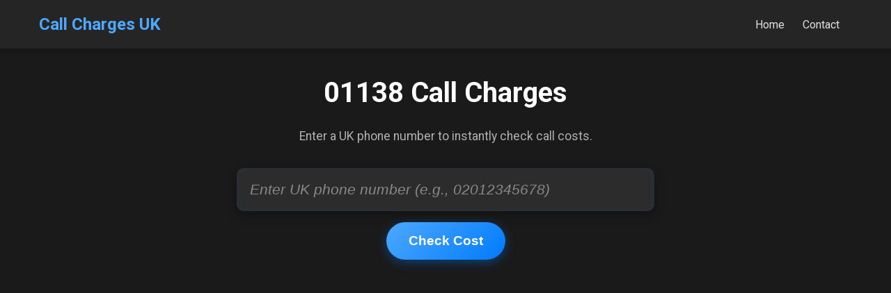

--- FILE ---
content_type: text/html
request_url: https://www.call-charges.co.uk/01138-call-charges
body_size: 4269
content:
<!DOCTYPE html>
<html lang="en-GB">
<head>
    <meta charset="UTF-8">
    <meta name="viewport" content="width=device-width, initial-scale=1.0">
    <title>01138 Call Charges</title>
    <meta name="description" content="01138 Call Charges. Call Charges Calculator. Call Rates. How much does that call cost?">
    <meta name="keywords" content="UK call charges, UK phone number costs, call rates UK, UK telecom pricing, phone number lookup UK">
    <meta name="robots" content="index, follow">
    <meta name="author" content="Call Charges UK">
    <link rel="canonical" href="https://www.call-charges.co.uk//01138-call-charges">
    <meta property="og:title" content="01138 Call Charges">
    <meta property="og:description" content="01138 Call Charges. Call Charges Calculator. Call Rates. How much does that call cost?">
    <meta property="og:type" content="website">
    <meta property="og:url" content="https://www.call-charges.co.uk//01138-call-charges">
    <meta property="og:image" content="https://www.call-charges.co.uk/telephone.png">
    <meta property="og:locale" content="en_GB">
    <meta name="twitter:card" content="summary_large_image">
    <meta name="twitter:title" content="01138 Call Charges">
    <meta name="twitter:description" content="01138 Call Charges. Call Charges Calculator. Call Rates. How much does that call cost?">
    <meta name="twitter:image" content="https://www.call-charges.co.uk/telephone.png">
    <link rel="alternate" hreflang="en-GB" href="https://www.call-charges.co.uk//01138-call-charges">
    <link rel="icon" type="image/png" href="/telephone.png">
    <link href="https://fonts.googleapis.com/css2?family=Roboto:wght@400;700&display=swap" rel="stylesheet">
    <!-- Google AdSense Script -->
    <script async src="https://pagead2.googlesyndication.com/pagead/js/adsbygoogle.js?client=ca-pub-9372101106094036" crossorigin="anonymous"></script>
    <style>
        /* Reset and Base Styles */
        * {
            margin: 0;
            padding: 0;
            box-sizing: border-box;
        }

        body {
            font-family: 'Roboto', -apple-system, BlinkMacSystemFont, 'Segoe UI', Arial, sans-serif;
            line-height: 1.6;
            color: #e0e0e0;
            background-color: #1a1a1a;
        }

        a {
            text-decoration: none;
            color: #4da8ff;
        }

        a:hover {
            color: #80c0ff;
        }

        /* Header */
        header {
            background: #252525;
            box-shadow: 0 2px 5px rgba(0, 0, 0, 0.3);
            position: sticky;
            top: 0;
            z-index: 1000;
        }

        .header-inner {
            max-width: 1200px;
            margin: 0 auto;
            padding: 1rem;
            display: flex;
            justify-content: space-between;
            align-items: center;
        }

        .logo {
            font-size: 1.5rem;
            font-weight: bold;
            color: #fff;
        }

        /* Navigation */
        nav {
            display: flex;
            align-items: center;
        }

        nav ul {
            list-style: none;
            display: flex;
            gap: 1.5rem;
        }

        nav ul li a {
            font-size: 1rem;
            padding: 0.5rem;
            color: #e0e0e0;
        }

        .menu-toggle {
            display: none;
            font-size: 1.5rem;
            cursor: pointer;
            color: #e0e0e0;
        }

        /* Main Content */
        .main-section {
            max-width: 1200px;
            margin: 2rem auto;
            padding: 0 1rem;
            text-align: center;
        }

        .main-section h1 {
            font-size: 2.5rem;
            margin-bottom: 1rem;
            color: #fff;
        }

        .main-section p {
            font-size: 1.1rem;
            max-width: 800px;
            margin: 0 auto 1.5rem;
            color: #b0b0b0;
        }

        /* Amazing Phone Number Input */
        .phone-input-container {
            max-width: 600px;
            margin: 2rem auto;
            position: relative;
        }

        .phone-input {
            width: 100%;
            padding: 1.2rem;
            font-size: 1.3rem;
            border: none;
            border-radius: 10px;
            background: #2c2c2c;
            color: #e0e0e0;
            box-shadow: 0 4px 15px rgba(0, 0, 0, 0.3), inset 0 0 10px rgba(0, 123, 255, 0.1);
            transition: all 0.3s ease;
            outline: none;
        }

        .phone-input:focus {
            box-shadow: 0 6px 20px rgba(0, 123, 255, 0.5), inset 0 0 10px rgba(0, 123, 255, 0.3);
            background: #333;
            transform: scale(1.02);
        }

        .phone-input::placeholder {
            color: #888;
            font-style: italic;
        }

        .phone-input:hover {
            background: #333;
        }

        /* Special Enter Phone Number Button */
        .phone-button {
            display: inline-block;
            background: linear-gradient(135deg, #4da8ff, #007bff);
            color: #fff;
            font-size: 1.2rem;
            font-weight: bold;
            padding: 1rem 2rem;
            border-radius: 50px;
            box-shadow: 0 4px 15px rgba(0, 123, 255, 0.4);
            transition: transform 0.3s, box-shadow 0.3s;
            margin: 1rem 0;
            cursor: pointer;
            border: none;
        }

        .phone-button:hover {
            transform: translateY(-2px);
            box-shadow: 0 6px 20px rgba(0, 123, 255, 0.6);
        }

        /* Ad Styles */
        .ad-container {
            max-width: 1200px;
            margin: 2rem auto;
            padding: 0 1rem;
            text-align: center;
            background: #1a1a1a; /* Match body background */
        }

        .ad-container ins {
            display: block;
            margin: 0 auto;
            background: transparent !important; /* Remove any default light background */
            border: none !important; /* Remove light border */
            box-shadow: none !important; /* Remove any default shadow */
        }

        /* Ensure AdSense iframe inherits dark theme */
        .ad-container ins iframe {
            background: transparent !important;
            border: none !important;
        }

        /* Footer */
        footer {
            background: #252525;
            color: #e0e0e0;
            text-align: center;
            padding: 1rem;
            margin-top: 2rem;
        }

        footer p {
            font-size: 0.9rem;
        }

        /* Responsive Design */
        @media (max-width: 768px) {
            nav ul {
                display: none;
                flex-direction: column;
                position: absolute;
                top: 60px;
                left: 0;
                width: 100%;
                background: #252525;
                box-shadow: 0 2px 5px rgba(0, 0, 0, 0.3);
                padding: 1rem;
            }

            nav ul.active {
                display: flex;
            }

            .menu-toggle {
                display: block;
            }

            .phone-input {
                font-size: 1.1rem;
                padding: 1rem;
            }

            .main-section h1 {
                font-size: 2rem;
            }

            .ad-container ins {
                width: 100% !important;
                height: auto !important;
            }
        }
		
hr.heartbeat {
    border: none;
    height: 2px;
    background: transparent;
    position: relative;
    margin: 20px 0;
}

hr.heartbeat::before {
    content: '';
    position: absolute;
    width: 5px; /* Moving light width */
    height: 2px;
    background-color: #808080; /* Grey */
    animation: moveLight 4s infinite linear;
}

hr.heartbeat::after {
    content: '';
    position: absolute;
    left: 50%;
    top: -5px;
    transform: translateX(-50%);
    width: 2px;
    height: 10px;
    background-color: #808080; /* Grey */
    opacity: 0; /* Hidden by default */
    animation: showBlip 4s infinite linear; /* Sync with moveLight */
}

@keyframes moveLight {
    0% { left: -5px; } /* Start offscreen left */
    50% { left: calc(100% - 5px); } /* Right edge */
    100% { left: -5px; } /* Back to left */
}

@keyframes showBlip {
    0%, 23.75% { opacity: 0; height: 10px; top: -5px; } /* Hidden before forward pass */
    25% { opacity: 1; height: 15px; top: -7.5px; } /* Pulse when light hits center (forward) */
    26.25% { opacity: 1; height: 10px; top: -5px; } /* End pulse */
    27.5%, 73.75% { opacity: 0; height: 10px; top: -5px; } /* Hidden between passes */
    75% { opacity: 1; height: 15px; top: -7.5px; } /* Pulse when light hits center (return) */
    76.25% { opacity: 1; height: 10px; top: -5px; } /* End pulse */
}
	ul {
    display: flex;
    flex-wrap: wrap;
    list-style: none;
    padding: 0;
    margin: 0;
	}
    li {
        margin-right: 10px;
    }
	/* Phone List Section */
	.phone-list {
		max-width: 100%; /* Limits the width for readability */
		margin: 0 auto; /* Centers the container horizontally */
		padding: 1rem;
		text-align: center; /* Centers text and inline elements inside */
	}

	.phone-list h3 {
		font-size: 1.5rem;
		color: #fff;
		margin-bottom: 1rem;
	}
	.phone-list ul {
		list-style: none;
		padding: 0;
	}
	.phone-list li {
		font-size: 1.1rem;
		color: #e0e0e0;
		padding: 0.5rem 0;
		width: 150px;
		border-bottom: 1px solid #444; /* Separator between items */
	}
	/* Responsive Design for Phone List */
	@media (max-width: 768px) {
		.phone-list {
			max-width: 100%;
			padding: 0.5rem;
		}

		.phone-list h3 {
			font-size: 1.3rem;
		}

		.phone-list li {
			font-size: 1rem;
		}
	}	
    </style>
    <!-- Schema Markup for UK Local Business -->
    <script type="application/ld+json">
    {
        "@context": "https://schema.org",
        "@type": "LocalBusiness",
        "name": "Call Charges UK",
        "description": "Check the cost of calling UK phone numbers with our easy-to-use tool.",
        "url": "https://www.call-charges.co.uk//01138-call-charges",
        "address": {
            "@type": "PostalAddress",
            "addressCountry": "GB"
        },
        "contactPoint": {
            "@type": "ContactPoint",
            "contactType": "Customer Service",
            "url": "https://www.call-charges.co.uk/contact"
        },
        "sameAs": [
            "https://twitter.com/callchargesuk",
            "https://www.facebook.com/callchargesuk"
        ]
    }
    </script>
</head>
<body>
    <!-- Header -->
    <header>
        <div class="header-inner">
            <h1 class="logo"><a href="/">Call Charges UK</a></h1>
            <nav>
                <span class="menu-toggle">☰</span>
                <ul>
                    <li><a href="/">Home</a></li>
                    <li><a href="/contact">Contact</a></li>
                </ul>
            </nav>
        </div>
    </header>

    <!-- Main Content -->
    <main class="main-section" id="check-number">
        <h1>01138 Call Charges</h1>
        <p>Enter a UK phone number to instantly check call costs.</p>
        <form class="phone-input-container" onsubmit="handlePhoneSubmit(event)">
            <input type="tel" class="phone-input" placeholder="Enter UK phone number (e.g., 02012345678)" pattern="[0-9]*" inputmode="numeric" required>
            <button type="submit" class="phone-button">Check Cost</button>
        </form>
        
<script type="text/javascript"><!--
window.location.hash="#one";
// -->
</script>
<script type='text/javascript'>
function isNum(elem){
	var numericExpression = /^[0-9 ]+$/;
	if(elem.value.match(numericExpression)){
		return true;
	}else{
		elem.focus();
		return false;
	}
}
</script>
<div style="margin: 10px;text-align:left">
<h2 style="font-size:26px;">01138 Call Charges</h2>
<h2>
Results for 01138 Call Charges</h2><p><img alt="Green Light" style='float:right;' src='green.png'>01138 numbers are geographic numbers These numbers relate to specific locations in the UK and are used for homes and businesses.<br><br> For example, York is 01904, Birmingham is 0121, Glasgow is 0141 and London is 020.<br><br> How much do calls cost? Calls from landlines are typically charged between <b>2p</b> and <b>10p</b> per minute; calls from mobiles between <b>10p</b> and <b>40p</b> per minute.<br><br>For landlines there is normally also a call set-up fee, and call charges are dependent on the time of day.<br><br> Most providers offer call packages that allow calls free of charge at certain times of the day.
</p>

<p>01138 call charges, confused by telephone call charges, enter phone number above or part number ( full numbers are not stored ). We will tell you how much the call will cost. We operate a simple traffic light system. Green means ok to call, red means you will be charged a high price for that call, amber is in between.</p>
Bookmark Us! (Ctrl+D)
</div>

    </main>

	<hr class="heartbeat">
    <!-- Footer -->
    <footer>
        <p>© Call Charges UK 2025</p>
    </footer>

    <!-- JavaScript for Menu Toggle and Form Handling -->
    <script>
        // Menu Toggle
        document.querySelector('.menu-toggle').addEventListener('click', () => {
            document.querySelector('nav ul').classList.toggle('active');
        });

        // Form Submission
        function handlePhoneSubmit(event) {
            event.preventDefault();
            const input = document.querySelector('.phone-input').value;
            const cleanNumber = input.replace(/\s/g, ''); // Remove spaces
            if (cleanNumber && /^[0-9]+$/.test(cleanNumber)) {
                window.location.href = `/${cleanNumber}-call-charges`;
            } else {
                alert('Please enter only numbers.');
            }
        }
    </script>
<script defer src="https://static.cloudflareinsights.com/beacon.min.js/vcd15cbe7772f49c399c6a5babf22c1241717689176015" integrity="sha512-ZpsOmlRQV6y907TI0dKBHq9Md29nnaEIPlkf84rnaERnq6zvWvPUqr2ft8M1aS28oN72PdrCzSjY4U6VaAw1EQ==" data-cf-beacon='{"version":"2024.11.0","token":"ae1ede61ed2d440cbe15a5fbabdf3105","r":1,"server_timing":{"name":{"cfCacheStatus":true,"cfEdge":true,"cfExtPri":true,"cfL4":true,"cfOrigin":true,"cfSpeedBrain":true},"location_startswith":null}}' crossorigin="anonymous"></script>
</body>
</html>

--- FILE ---
content_type: text/html; charset=utf-8
request_url: https://www.google.com/recaptcha/api2/aframe
body_size: 267
content:
<!DOCTYPE HTML><html><head><meta http-equiv="content-type" content="text/html; charset=UTF-8"></head><body><script nonce="I_5Dnv2qfWhCxWipU1VCIw">/** Anti-fraud and anti-abuse applications only. See google.com/recaptcha */ try{var clients={'sodar':'https://pagead2.googlesyndication.com/pagead/sodar?'};window.addEventListener("message",function(a){try{if(a.source===window.parent){var b=JSON.parse(a.data);var c=clients[b['id']];if(c){var d=document.createElement('img');d.src=c+b['params']+'&rc='+(localStorage.getItem("rc::a")?sessionStorage.getItem("rc::b"):"");window.document.body.appendChild(d);sessionStorage.setItem("rc::e",parseInt(sessionStorage.getItem("rc::e")||0)+1);localStorage.setItem("rc::h",'1768818105604');}}}catch(b){}});window.parent.postMessage("_grecaptcha_ready", "*");}catch(b){}</script></body></html>